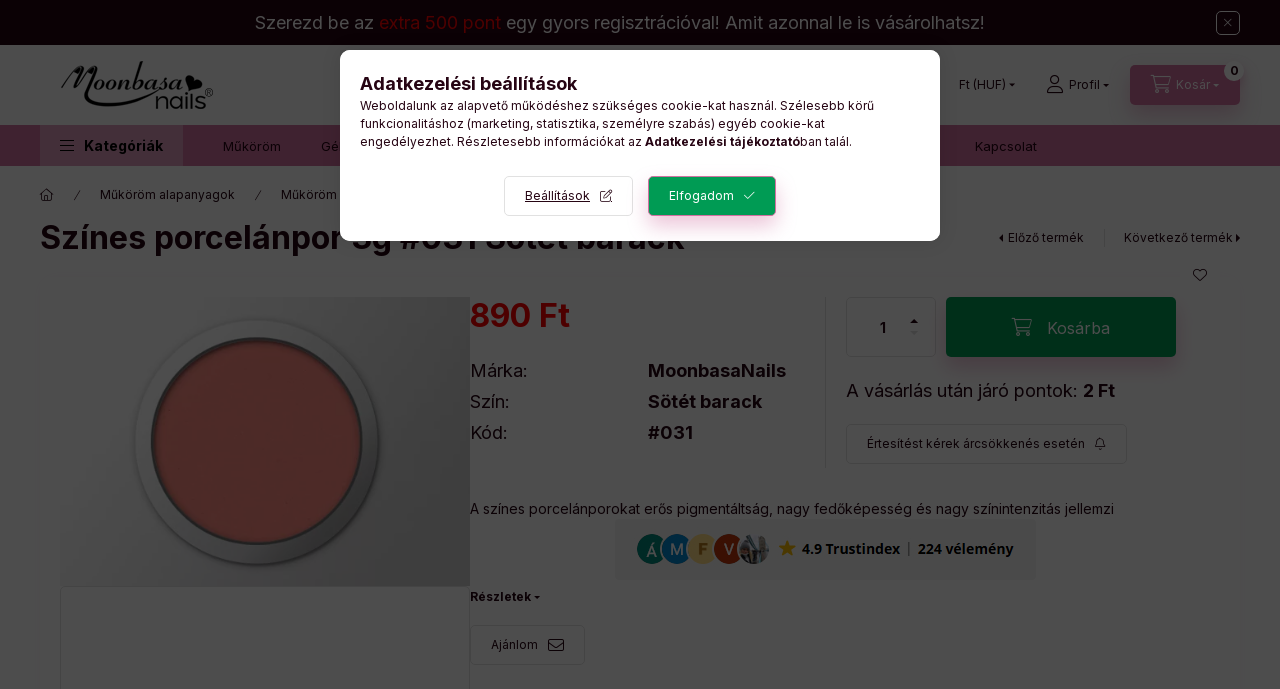

--- FILE ---
content_type: text/html
request_url: https://cdn.trustindex.io/widgets/56/56bb06546cec53531d863f9b90b/content.html
body_size: 2771
content:
<div class=" ti-widget " data-layout-id="4" data-layout-category="slider" data-set-id="light-background" data-pid="56bb06546cec53531d863f9b90b" data-language="hu" data-close-locale="Bezárás" data-review-target-width="300" data-css-version="2" data-footer-link-domain="trustindex.io" data-review-text-mode="readmore" data-reply-by-locale="Válasz a tulajdonostól" data-only-rating-locale="Ez a felhasználó csak egy értékelést hagyott." data-pager-autoplay-timeout="6" > <script class="ti-ai-summary" type="application/ld+json">{"@context":"http://schema.org","summary":{"title":"V\u00e9lem\u00e9ny \u00f6sszefoglal\u00f3","comment":"275 v\u00e9lem\u00e9ny alapj\u00e1n","images":["https:\/\/lh3.googleusercontent.com\/a\/ACg8ocIU1SisgSoDc2o-1_X6VFkMXwlDKFh5Im75HfythBL_XWIXDA=s120-c-rp-mo-br100","https:\/\/lh3.googleusercontent.com\/a\/ACg8ocI7GKk6Fp_ycZPMXf5kars5zQaJX9Lp2HIEmC95-aiJzVnVAw=s120-c-rp-mo-br100","https:\/\/lh3.googleusercontent.com\/a-\/ALV-UjU-Np5rkZjLVIf__nbT4-o2QVDG6UkMhHiPZoqdwk3dDRYxWpO-=s120-c-rp-mo-ba4-br100"],"imageLimit":3,"text":"A Moonbasanails.hu kiemelked\u0151 v\u00e1s\u00e1rl\u00f3i \u00e9lm\u00e9nyt k\u00edn\u00e1l gyors sz\u00e1ll\u00edt\u00e1ssal, seg\u00edt\u0151k\u00e9sz \u00fcgyf\u00e9lszolg\u00e1lattal \u00e9s min\u0151s\u00e9gi term\u00e9kekkel. A v\u00e1s\u00e1rl\u00f3kat rendszeresen apr\u00f3 meglepet\u00e9sekkel \u00f6rvendeztetik meg, \u00e9s a gondosan becsomagolt term\u00e9kek mindig a le\u00edrtaknak megfelel\u0151ek."}}</script> <div class="ti-widget-container ti-col-3"> <div class="ti-reviews-container"> <div class="ti-controls"> <div class="ti-next" aria-label="Következő vélemény" role="button" tabindex="0"></div> <div class="ti-prev" aria-label="Előző vélemény" role="button" tabindex="0"></div> </div> <div class="ti-reviews-container-wrapper"> <div class="ti-review-item source-Google ti-image-layout-thumbnail" data-id="1783012cd0b26ee7e4275af90df603f9" > <div class="ti-inner"> <div class="ti-review-header"> <div class="ti-platform-icon ti-with-tooltip"> <span class="ti-tooltip">Közzétéve itt: Google</span> <img src="https://cdn.trustindex.io/assets/platform/Google/icon.svg" alt="Google" width="20" height="20" loading="lazy" /> </div> <div class="ti-profile-img"> <div class="ti-profile-img-sprite" data-webp="1"></div> </div> <div class="ti-profile-details"> <div class="ti-name"> Mária Jóna-Nagy </div> <div class="ti-date">11 Január 2026</div> </div> </div> <span class="ti-stars"><img class="ti-star f" src="https://cdn.trustindex.io/assets/platform/Google/star/f.svg" alt="Google" width="17" height="17" loading="lazy" /><img class="ti-star f" src="https://cdn.trustindex.io/assets/platform/Google/star/f.svg" alt="Google" width="17" height="17" loading="lazy" /><img class="ti-star f" src="https://cdn.trustindex.io/assets/platform/Google/star/f.svg" alt="Google" width="17" height="17" loading="lazy" /><img class="ti-star f" src="https://cdn.trustindex.io/assets/platform/Google/star/f.svg" alt="Google" width="17" height="17" loading="lazy" /><img class="ti-star f" src="https://cdn.trustindex.io/assets/platform/Google/star/f.svg" alt="Google" width="17" height="17" loading="lazy" /><span class="ti-verified-review ti-verified-platform ti-color-green"><span class="ti-verified-tooltip">A Trustindex hitelesíti, hogy a vélemény eredeti forrása Google.</span></span></span> <div class="ti-review-text-container ti-review-content">Évek óta rendelek tőlük.Mindíg minden az amit rendelek.Gyors a postázás!!Kiváló a kapcsolat a vevő és a kereskedés között!!!<br /><br /><strong class="ti-reply-by-owner-title">Válasz a tulajdonostól</strong><br />Kedves Mária, 
Köszönjük a visszajelzést és a rendszeres vásárlást.</div> <span class="ti-read-more" data-container=".ti-review-content" data-collapse-text="Elrejt" data-open-text="Olvass tovább" ></span> </div> </div> <div class="ti-review-item source-Google ti-image-layout-thumbnail" data-id="fb0f4abc4d72bf43e061dd9e1716ae01" > <div class="ti-inner"> <div class="ti-review-header"> <div class="ti-platform-icon ti-with-tooltip"> <span class="ti-tooltip">Közzétéve itt: Google</span> <img src="https://cdn.trustindex.io/assets/platform/Google/icon.svg" alt="Google" width="20" height="20" loading="lazy" /> </div> <div class="ti-profile-img"> <div class="ti-profile-img-sprite" data-webp="1"></div> </div> <div class="ti-profile-details"> <div class="ti-name"> Éva Horváthné </div> <div class="ti-date">2 Január 2026</div> </div> </div> <span class="ti-stars"><img class="ti-star f" src="https://cdn.trustindex.io/assets/platform/Google/star/f.svg" alt="Google" width="17" height="17" loading="lazy" /><img class="ti-star f" src="https://cdn.trustindex.io/assets/platform/Google/star/f.svg" alt="Google" width="17" height="17" loading="lazy" /><img class="ti-star f" src="https://cdn.trustindex.io/assets/platform/Google/star/f.svg" alt="Google" width="17" height="17" loading="lazy" /><img class="ti-star f" src="https://cdn.trustindex.io/assets/platform/Google/star/f.svg" alt="Google" width="17" height="17" loading="lazy" /><img class="ti-star e" src="https://cdn.trustindex.io/assets/platform/Google/star/e.svg" alt="Google" width="17" height="17" loading="lazy" /><span class="ti-verified-review ti-verified-platform ti-color-green"><span class="ti-verified-tooltip">A Trustindex hitelesíti, hogy a vélemény eredeti forrása Google.</span></span></span> <div class="ti-review-text-container ti-review-content">Meg vagyok elégedve a termékkel.<br /><br /><strong class="ti-reply-by-owner-title">Válasz a tulajdonostól</strong><br />Köszönjük a visszajelzés.</div> <span class="ti-read-more" data-container=".ti-review-content" data-collapse-text="Elrejt" data-open-text="Olvass tovább" ></span> </div> </div> <div class="ti-review-item source-Google ti-image-layout-thumbnail" data-id="e5ffb8b0dd5b85b73832a516c383bd21" > <div class="ti-inner"> <div class="ti-review-header"> <div class="ti-platform-icon ti-with-tooltip"> <span class="ti-tooltip">Közzétéve itt: Google</span> <img src="https://cdn.trustindex.io/assets/platform/Google/icon.svg" alt="Google" width="20" height="20" loading="lazy" /> </div> <div class="ti-profile-img"> <div class="ti-profile-img-sprite" data-webp="1"></div> </div> <div class="ti-profile-details"> <div class="ti-name"> Izabella Beatrix Sasvári </div> <div class="ti-date">26 December 2025</div> </div> </div> <span class="ti-stars"><img class="ti-star f" src="https://cdn.trustindex.io/assets/platform/Google/star/f.svg" alt="Google" width="17" height="17" loading="lazy" /><img class="ti-star f" src="https://cdn.trustindex.io/assets/platform/Google/star/f.svg" alt="Google" width="17" height="17" loading="lazy" /><img class="ti-star f" src="https://cdn.trustindex.io/assets/platform/Google/star/f.svg" alt="Google" width="17" height="17" loading="lazy" /><img class="ti-star f" src="https://cdn.trustindex.io/assets/platform/Google/star/f.svg" alt="Google" width="17" height="17" loading="lazy" /><img class="ti-star f" src="https://cdn.trustindex.io/assets/platform/Google/star/f.svg" alt="Google" width="17" height="17" loading="lazy" /><span class="ti-verified-review ti-verified-platform ti-color-green"><span class="ti-verified-tooltip">A Trustindex hitelesíti, hogy a vélemény eredeti forrása Google.</span></span></span> <div class="ti-review-text-container ti-review-content">Itt találtam a legjobban összeállított kezdő géllakk szettet. A termékek jó minőségűek, tartós és szép eredményt értem el velük már az első használattal is.<br /><br /><strong class="ti-reply-by-owner-title">Válasz a tulajdonostól</strong><br />Köszönjük a visszajelzést.</div> <span class="ti-read-more" data-container=".ti-review-content" data-collapse-text="Elrejt" data-open-text="Olvass tovább" ></span> </div> </div> <div class="ti-review-item source-Google ti-image-layout-thumbnail" data-id="c13f1110484c6d041a28f2af03a88fc4" > <div class="ti-inner"> <div class="ti-review-header"> <div class="ti-platform-icon ti-with-tooltip"> <span class="ti-tooltip">Közzétéve itt: Google</span> <img src="https://cdn.trustindex.io/assets/platform/Google/icon.svg" alt="Google" width="20" height="20" loading="lazy" /> </div> <div class="ti-profile-img"> <div class="ti-profile-img-sprite" data-webp="1"></div> </div> <div class="ti-profile-details"> <div class="ti-name"> Erika Szabóné Balogh </div> <div class="ti-date">23 December 2025</div> </div> </div> <span class="ti-stars"><img class="ti-star f" src="https://cdn.trustindex.io/assets/platform/Google/star/f.svg" alt="Google" width="17" height="17" loading="lazy" /><img class="ti-star f" src="https://cdn.trustindex.io/assets/platform/Google/star/f.svg" alt="Google" width="17" height="17" loading="lazy" /><img class="ti-star f" src="https://cdn.trustindex.io/assets/platform/Google/star/f.svg" alt="Google" width="17" height="17" loading="lazy" /><img class="ti-star f" src="https://cdn.trustindex.io/assets/platform/Google/star/f.svg" alt="Google" width="17" height="17" loading="lazy" /><img class="ti-star f" src="https://cdn.trustindex.io/assets/platform/Google/star/f.svg" alt="Google" width="17" height="17" loading="lazy" /><span class="ti-verified-review ti-verified-platform ti-color-green"><span class="ti-verified-tooltip">A Trustindex hitelesíti, hogy a vélemény eredeti forrása Google.</span></span></span> <div class="ti-review-text-container ti-review-content">Remek termékeket találtam, a lakkok színe szuper. A rendelés gyors és könnyű volt, a szállítás is rendben, gyorsan ment. Nagyon elégedett vagyok!<br /><br /><strong class="ti-reply-by-owner-title">Válasz a tulajdonostól</strong><br />Köszönjük a visszajelzést.</div> <span class="ti-read-more" data-container=".ti-review-content" data-collapse-text="Elrejt" data-open-text="Olvass tovább" ></span> </div> </div> <div class="ti-review-item source-Google ti-image-layout-thumbnail" data-id="24fd1f22b35794f08f0496fa029464d0" > <div class="ti-inner"> <div class="ti-review-header"> <div class="ti-platform-icon ti-with-tooltip"> <span class="ti-tooltip">Közzétéve itt: Google</span> <img src="https://cdn.trustindex.io/assets/platform/Google/icon.svg" alt="Google" width="20" height="20" loading="lazy" /> </div> <div class="ti-profile-img"> <div class="ti-profile-img-sprite" data-webp="1"></div> </div> <div class="ti-profile-details"> <div class="ti-name"> zs kh </div> <div class="ti-date">15 December 2025</div> </div> </div> <span class="ti-stars"><img class="ti-star f" src="https://cdn.trustindex.io/assets/platform/Google/star/f.svg" alt="Google" width="17" height="17" loading="lazy" /><img class="ti-star f" src="https://cdn.trustindex.io/assets/platform/Google/star/f.svg" alt="Google" width="17" height="17" loading="lazy" /><img class="ti-star f" src="https://cdn.trustindex.io/assets/platform/Google/star/f.svg" alt="Google" width="17" height="17" loading="lazy" /><img class="ti-star f" src="https://cdn.trustindex.io/assets/platform/Google/star/f.svg" alt="Google" width="17" height="17" loading="lazy" /><img class="ti-star f" src="https://cdn.trustindex.io/assets/platform/Google/star/f.svg" alt="Google" width="17" height="17" loading="lazy" /><span class="ti-verified-review ti-verified-platform ti-color-green"><span class="ti-verified-tooltip">A Trustindex hitelesíti, hogy a vélemény eredeti forrása Google.</span></span></span> <div class="ti-review-text-container ti-review-content">Ha lehetne, 6 csillgot adnék! Nagyon kedves, segítőkész ügyfélszolgálat, hatalmas választék, korrekt árak, gondos csomagolás, gyors szállítás. Bár az összes webáruház így működne!<br /><br /><strong class="ti-reply-by-owner-title">Válasz a tulajdonostól</strong><br />Köszönjük a visszajelzést.</div> <span class="ti-read-more" data-container=".ti-review-content" data-collapse-text="Elrejt" data-open-text="Olvass tovább" ></span> </div> </div> <div class="ti-review-item source-Google ti-image-layout-thumbnail" data-id="2ef48ecf71fe8e8f7f6f96022e909571" > <div class="ti-inner"> <div class="ti-review-header"> <div class="ti-platform-icon ti-with-tooltip"> <span class="ti-tooltip">Közzétéve itt: Google</span> <img src="https://cdn.trustindex.io/assets/platform/Google/icon.svg" alt="Google" width="20" height="20" loading="lazy" /> </div> <div class="ti-profile-img"> <div class="ti-profile-img-sprite" data-webp="1"></div> </div> <div class="ti-profile-details"> <div class="ti-name"> P. Ági </div> <div class="ti-date">3 December 2025</div> </div> </div> <span class="ti-stars"><img class="ti-star f" src="https://cdn.trustindex.io/assets/platform/Google/star/f.svg" alt="Google" width="17" height="17" loading="lazy" /><img class="ti-star f" src="https://cdn.trustindex.io/assets/platform/Google/star/f.svg" alt="Google" width="17" height="17" loading="lazy" /><img class="ti-star f" src="https://cdn.trustindex.io/assets/platform/Google/star/f.svg" alt="Google" width="17" height="17" loading="lazy" /><img class="ti-star f" src="https://cdn.trustindex.io/assets/platform/Google/star/f.svg" alt="Google" width="17" height="17" loading="lazy" /><img class="ti-star f" src="https://cdn.trustindex.io/assets/platform/Google/star/f.svg" alt="Google" width="17" height="17" loading="lazy" /><span class="ti-verified-review ti-verified-platform ti-color-green"><span class="ti-verified-tooltip">A Trustindex hitelesíti, hogy a vélemény eredeti forrása Google.</span></span></span> <div class="ti-review-text-container ti-review-content">Mindig elégedett vagyok, többször vásároltam már itt. Csak ajánlom.
Köszönöm<br /><br /><strong class="ti-reply-by-owner-title">Válasz a tulajdonostól</strong><br />Köszönjük a visszajelzést.</div> <span class="ti-read-more" data-container=".ti-review-content" data-collapse-text="Elrejt" data-open-text="Olvass tovább" ></span> </div> </div> <div class="ti-review-item source-Google ti-image-layout-thumbnail" data-id="842dc98b0bd2cf719e4e553a3c60cca3" > <div class="ti-inner"> <div class="ti-review-header"> <div class="ti-platform-icon ti-with-tooltip"> <span class="ti-tooltip">Közzétéve itt: Google</span> <img src="https://cdn.trustindex.io/assets/platform/Google/icon.svg" alt="Google" width="20" height="20" loading="lazy" /> </div> <div class="ti-profile-img"> <div class="ti-profile-img-sprite" data-webp="1"></div> </div> <div class="ti-profile-details"> <div class="ti-name"> Tímea Bagány </div> <div class="ti-date">26 Október 2025</div> </div> </div> <span class="ti-stars"><img class="ti-star f" src="https://cdn.trustindex.io/assets/platform/Google/star/f.svg" alt="Google" width="17" height="17" loading="lazy" /><img class="ti-star f" src="https://cdn.trustindex.io/assets/platform/Google/star/f.svg" alt="Google" width="17" height="17" loading="lazy" /><img class="ti-star f" src="https://cdn.trustindex.io/assets/platform/Google/star/f.svg" alt="Google" width="17" height="17" loading="lazy" /><img class="ti-star f" src="https://cdn.trustindex.io/assets/platform/Google/star/f.svg" alt="Google" width="17" height="17" loading="lazy" /><img class="ti-star f" src="https://cdn.trustindex.io/assets/platform/Google/star/f.svg" alt="Google" width="17" height="17" loading="lazy" /><span class="ti-verified-review ti-verified-platform ti-color-green"><span class="ti-verified-tooltip">A Trustindex hitelesíti, hogy a vélemény eredeti forrása Google.</span></span></span> <div class="ti-review-text-container ti-review-content">Minden szuper. 🤗<br /><br /><strong class="ti-reply-by-owner-title">Válasz a tulajdonostól</strong><br />Köszönjük az értékelést.</div> <span class="ti-read-more" data-container=".ti-review-content" data-collapse-text="Elrejt" data-open-text="Olvass tovább" ></span> </div> </div> <div class="ti-review-item source-Google ti-image-layout-thumbnail" data-id="e869174912afaa58dffdb5e326770f66" > <div class="ti-inner"> <div class="ti-review-header"> <div class="ti-platform-icon ti-with-tooltip"> <span class="ti-tooltip">Közzétéve itt: Google</span> <img src="https://cdn.trustindex.io/assets/platform/Google/icon.svg" alt="Google" width="20" height="20" loading="lazy" /> </div> <div class="ti-profile-img"> <div class="ti-profile-img-sprite" data-webp="1"></div> </div> <div class="ti-profile-details"> <div class="ti-name"> Gyöngyi Sipőczné </div> <div class="ti-date">25 Október 2025</div> </div> </div> <span class="ti-stars"><img class="ti-star f" src="https://cdn.trustindex.io/assets/platform/Google/star/f.svg" alt="Google" width="17" height="17" loading="lazy" /><img class="ti-star f" src="https://cdn.trustindex.io/assets/platform/Google/star/f.svg" alt="Google" width="17" height="17" loading="lazy" /><img class="ti-star f" src="https://cdn.trustindex.io/assets/platform/Google/star/f.svg" alt="Google" width="17" height="17" loading="lazy" /><img class="ti-star f" src="https://cdn.trustindex.io/assets/platform/Google/star/f.svg" alt="Google" width="17" height="17" loading="lazy" /><img class="ti-star f" src="https://cdn.trustindex.io/assets/platform/Google/star/f.svg" alt="Google" width="17" height="17" loading="lazy" /><span class="ti-verified-review ti-verified-platform ti-color-green"><span class="ti-verified-tooltip">A Trustindex hitelesíti, hogy a vélemény eredeti forrása Google.</span></span></span> <div class="ti-review-text-container ti-review-content">Nagyon jók a színek, pont amilyenre számítottunk. Pontos szállítás. Mindennel elégedett vagyok.<br /><br /><strong class="ti-reply-by-owner-title">Válasz a tulajdonostól</strong><br />Köszönjük.</div> <span class="ti-read-more" data-container=".ti-review-content" data-collapse-text="Elrejt" data-open-text="Olvass tovább" ></span> </div> </div> <div class="ti-review-item source-Google ti-image-layout-thumbnail" data-id="14e0bc81877e334089a02e47d704d65b" > <div class="ti-inner"> <div class="ti-review-header"> <div class="ti-platform-icon ti-with-tooltip"> <span class="ti-tooltip">Közzétéve itt: Google</span> <img src="https://cdn.trustindex.io/assets/platform/Google/icon.svg" alt="Google" width="20" height="20" loading="lazy" /> </div> <div class="ti-profile-img"> <div class="ti-profile-img-sprite" data-webp="1"></div> </div> <div class="ti-profile-details"> <div class="ti-name"> Mónika Perjési-Sütő </div> <div class="ti-date">24 Október 2025</div> </div> </div> <span class="ti-stars"><img class="ti-star f" src="https://cdn.trustindex.io/assets/platform/Google/star/f.svg" alt="Google" width="17" height="17" loading="lazy" /><img class="ti-star f" src="https://cdn.trustindex.io/assets/platform/Google/star/f.svg" alt="Google" width="17" height="17" loading="lazy" /><img class="ti-star f" src="https://cdn.trustindex.io/assets/platform/Google/star/f.svg" alt="Google" width="17" height="17" loading="lazy" /><img class="ti-star f" src="https://cdn.trustindex.io/assets/platform/Google/star/f.svg" alt="Google" width="17" height="17" loading="lazy" /><img class="ti-star f" src="https://cdn.trustindex.io/assets/platform/Google/star/f.svg" alt="Google" width="17" height="17" loading="lazy" /><span class="ti-verified-review ti-verified-platform ti-color-green"><span class="ti-verified-tooltip">A Trustindex hitelesíti, hogy a vélemény eredeti forrása Google.</span></span></span> <div class="ti-review-text-container ti-review-content">Szeretek a Moonbasanails-től rendelni! Csak ajánlani tudom!<br /><br /><strong class="ti-reply-by-owner-title">Válasz a tulajdonostól</strong><br />Kedves Mónika,
Köszönjük a visszajelzést.</div> <span class="ti-read-more" data-container=".ti-review-content" data-collapse-text="Elrejt" data-open-text="Olvass tovább" ></span> </div> </div> <div class="ti-review-item source-Google ti-image-layout-thumbnail" data-id="46e4d906bff0a946cc17f1b0361dcbf7" > <div class="ti-inner"> <div class="ti-review-header"> <div class="ti-platform-icon ti-with-tooltip"> <span class="ti-tooltip">Közzétéve itt: Google</span> <img src="https://cdn.trustindex.io/assets/platform/Google/icon.svg" alt="Google" width="20" height="20" loading="lazy" /> </div> <div class="ti-profile-img"> <div class="ti-profile-img-sprite" data-webp="1"></div> </div> <div class="ti-profile-details"> <div class="ti-name"> Edit Tóth </div> <div class="ti-date">20 Október 2025</div> </div> </div> <span class="ti-stars"><img class="ti-star f" src="https://cdn.trustindex.io/assets/platform/Google/star/f.svg" alt="Google" width="17" height="17" loading="lazy" /><img class="ti-star f" src="https://cdn.trustindex.io/assets/platform/Google/star/f.svg" alt="Google" width="17" height="17" loading="lazy" /><img class="ti-star f" src="https://cdn.trustindex.io/assets/platform/Google/star/f.svg" alt="Google" width="17" height="17" loading="lazy" /><img class="ti-star f" src="https://cdn.trustindex.io/assets/platform/Google/star/f.svg" alt="Google" width="17" height="17" loading="lazy" /><img class="ti-star f" src="https://cdn.trustindex.io/assets/platform/Google/star/f.svg" alt="Google" width="17" height="17" loading="lazy" /><span class="ti-verified-review ti-verified-platform ti-color-green"><span class="ti-verified-tooltip">A Trustindex hitelesíti, hogy a vélemény eredeti forrása Google.</span></span></span> <div class="ti-review-text-container ti-review-content">A termékek megfelelők, jó ár-érték arány, gyors kiszállítás. Ajánlani tudom.<br /><br /><strong class="ti-reply-by-owner-title">Válasz a tulajdonostól</strong><br />Köszönjük a visszajelzést.</div> <span class="ti-read-more" data-container=".ti-review-content" data-collapse-text="Elrejt" data-open-text="Olvass tovább" ></span> </div> </div> </div> <div class="ti-controls-line"> <div class="dot"></div> </div> </div> <div class="ti-footer"> <div class="ti-rating-text"> <span class="nowrap"><strong>Trustindex</strong> összesített értékelés </span><span class="nowrap"><strong>4.9</strong> az 5-ből, </span><span class="nowrap"><strong><a href="https://www.trustindex.io/reviews/www.moonbasanails.hu" target="_blank" rel="noopener">275 vélemény</a></strong> alapján</span> </div> </div> </div> </div> <style class="scss-content">.ti-widget[data-layout-id='4'][data-set-id='light-background'][data-pid='56bb06546cec53531d863f9b90b'] .ti-rating-text,.ti-widget[data-layout-id='4'][data-set-id='light-background'][data-pid='56bb06546cec53531d863f9b90b'] .ti-rating-text strong:not(.ti-rating-large),.ti-widget[data-layout-id='4'][data-set-id='light-background'][data-pid='56bb06546cec53531d863f9b90b'] .ti-rating-text strong a,.ti-widget[data-layout-id='4'][data-set-id='light-background'][data-pid='56bb06546cec53531d863f9b90b'] .ti-rating-text strong span,.ti-widget[data-layout-id='4'][data-set-id='light-background'][data-pid='56bb06546cec53531d863f9b90b'] .ti-rating-text span strong,.ti-widget[data-layout-id='4'][data-set-id='light-background'][data-pid='56bb06546cec53531d863f9b90b'] .ti-rating-text span,.ti-widget[data-layout-id='4'][data-set-id='light-background'][data-pid='56bb06546cec53531d863f9b90b'] .ti-footer,.ti-widget[data-layout-id='4'][data-set-id='light-background'][data-pid='56bb06546cec53531d863f9b90b'] .ti-footer strong:not(.ti-rating-large),.ti-widget[data-layout-id='4'][data-set-id='light-background'][data-pid='56bb06546cec53531d863f9b90b'] .ti-footer span,.ti-widget[data-layout-id='4'][data-set-id='light-background'][data-pid='56bb06546cec53531d863f9b90b'] .ti-footer strong a{font-size:15px}</style>